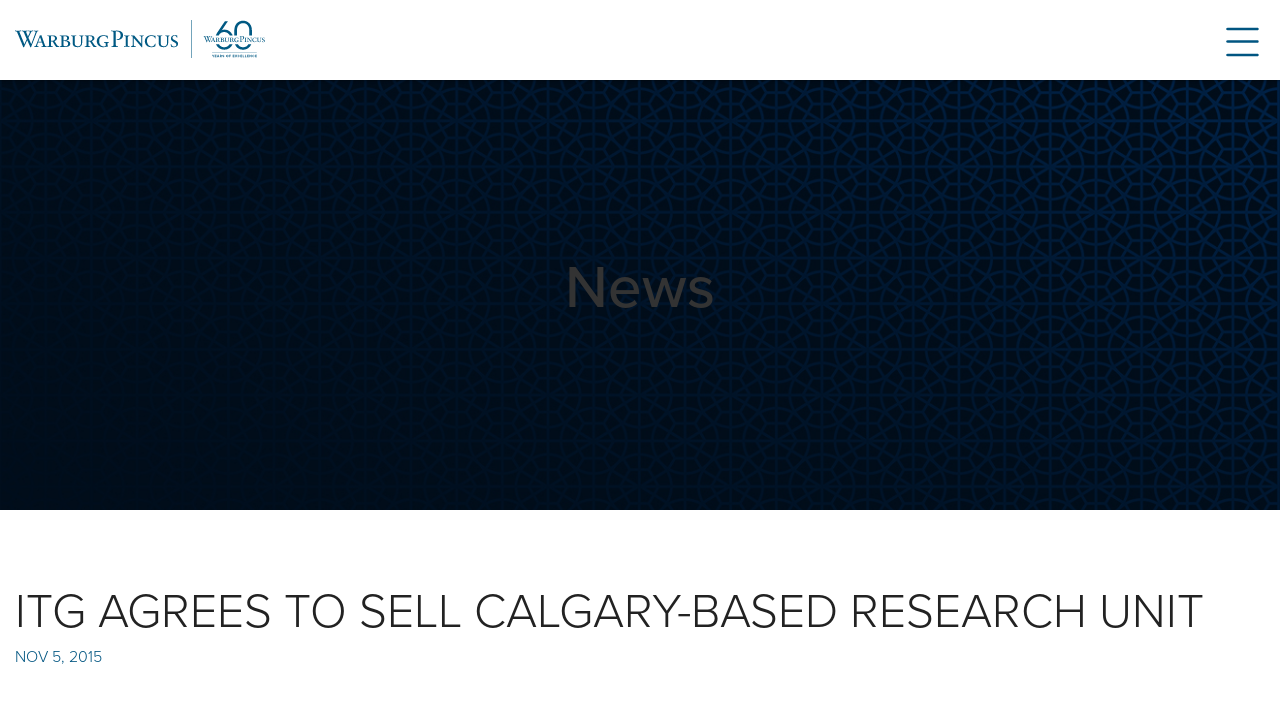

--- FILE ---
content_type: text/html; charset=UTF-8
request_url: https://warburgpincus.com/2015/11/05/itg-agrees-to-sell-calgary-based-research-unit/
body_size: 10717
content:

<!doctype html>
<html class="no-js" lang="en-US" prefix="og: https://ogp.me/ns#">
  <head>

	<meta charset="utf-8">
	<meta http-equiv="x-ua-compatible" content="ie=edge">
	<meta name="viewport" content="width=device-width, initial-scale=1">

		<style>img:is([sizes="auto" i], [sizes^="auto," i]) { contain-intrinsic-size: 3000px 1500px }</style>
	
<!-- Search Engine Optimization by Rank Math - https://rankmath.com/ -->
<title>ITG Agrees to Sell Calgary-based Research Unit | Warburg Pincus</title>
<meta name="robots" content="follow, index, max-snippet:-1, max-video-preview:-1, max-image-preview:large"/>
<link rel="canonical" href="https://warburgpincus.com/2015/11/05/itg-agrees-to-sell-calgary-based-research-unit/" />
<meta property="og:locale" content="en_US" />
<meta property="og:type" content="article" />
<meta property="og:title" content="ITG Agrees to Sell Calgary-based Research Unit | Warburg Pincus" />
<meta property="og:url" content="https://warburgpincus.com/2015/11/05/itg-agrees-to-sell-calgary-based-research-unit/" />
<meta property="og:site_name" content="Warburg Pincus" />
<meta property="article:section" content="News Releases" />
<meta property="og:updated_time" content="2019-10-31T04:05:48-04:00" />
<meta property="og:image" content="https://warburgpincus.com/wp-content/uploads/2020/09/OG.jpg" />
<meta property="og:image:secure_url" content="https://warburgpincus.com/wp-content/uploads/2020/09/OG.jpg" />
<meta property="og:image:width" content="1000" />
<meta property="og:image:height" content="615" />
<meta property="og:image:alt" content="ITG Agrees to Sell Calgary-based Research Unit" />
<meta property="og:image:type" content="image/jpeg" />
<meta property="article:published_time" content="2015-11-05T00:00:00-05:00" />
<meta property="article:modified_time" content="2019-10-31T04:05:48-04:00" />
<meta name="twitter:card" content="summary_large_image" />
<meta name="twitter:title" content="ITG Agrees to Sell Calgary-based Research Unit | Warburg Pincus" />
<meta name="twitter:image" content="https://warburgpincus.com/wp-content/uploads/2020/09/OG.jpg" />
<meta name="twitter:label1" content="Written by" />
<meta name="twitter:data1" content="Warburg Pincus" />
<meta name="twitter:label2" content="Time to read" />
<meta name="twitter:data2" content="Less than a minute" />
<script type="application/ld+json" class="rank-math-schema">{"@context":"https://schema.org","@graph":[{"@type":"Organization","@id":"https://warburgpincus.com/#organization","name":"Warburg Pincus","url":"https://live-warburg-pincus.pantheonsite.io","logo":{"@type":"ImageObject","@id":"https://warburgpincus.com/#logo","url":"http://warburgpincus.com/wp-content/uploads/2019/09/logo-white.png","contentUrl":"http://warburgpincus.com/wp-content/uploads/2019/09/logo-white.png","caption":"Warburg Pincus","inLanguage":"en-US","width":"600","height":"63"}},{"@type":"WebSite","@id":"https://warburgpincus.com/#website","url":"https://warburgpincus.com","name":"Warburg Pincus","publisher":{"@id":"https://warburgpincus.com/#organization"},"inLanguage":"en-US"},{"@type":"ImageObject","@id":"https://warburgpincus.com/wp-content/uploads/2020/09/OG.jpg","url":"https://warburgpincus.com/wp-content/uploads/2020/09/OG.jpg","width":"1000","height":"615","inLanguage":"en-US"},{"@type":"WebPage","@id":"https://warburgpincus.com/2015/11/05/itg-agrees-to-sell-calgary-based-research-unit/#webpage","url":"https://warburgpincus.com/2015/11/05/itg-agrees-to-sell-calgary-based-research-unit/","name":"ITG Agrees to Sell Calgary-based Research Unit | Warburg Pincus","datePublished":"2015-11-05T00:00:00-05:00","dateModified":"2019-10-31T04:05:48-04:00","isPartOf":{"@id":"https://warburgpincus.com/#website"},"primaryImageOfPage":{"@id":"https://warburgpincus.com/wp-content/uploads/2020/09/OG.jpg"},"inLanguage":"en-US"},{"@type":"Person","@id":"https://warburgpincus.com/author/warburg/","name":"Warburg Pincus","url":"https://warburgpincus.com/author/warburg/","image":{"@type":"ImageObject","@id":"https://secure.gravatar.com/avatar/1a2040b2e72fe00c507bbdcae046180f?s=96&amp;d=mm&amp;r=g","url":"https://secure.gravatar.com/avatar/1a2040b2e72fe00c507bbdcae046180f?s=96&amp;d=mm&amp;r=g","caption":"Warburg Pincus","inLanguage":"en-US"},"worksFor":{"@id":"https://warburgpincus.com/#organization"}},{"@type":"BlogPosting","headline":"ITG Agrees to Sell Calgary-based Research Unit | Warburg Pincus","datePublished":"2015-11-05T00:00:00-05:00","dateModified":"2019-10-31T04:05:48-04:00","author":{"@id":"https://warburgpincus.com/author/warburg/","name":"Warburg Pincus"},"publisher":{"@id":"https://warburgpincus.com/#organization"},"name":"ITG Agrees to Sell Calgary-based Research Unit | Warburg Pincus","@id":"https://warburgpincus.com/2015/11/05/itg-agrees-to-sell-calgary-based-research-unit/#richSnippet","isPartOf":{"@id":"https://warburgpincus.com/2015/11/05/itg-agrees-to-sell-calgary-based-research-unit/#webpage"},"image":{"@id":"https://warburgpincus.com/wp-content/uploads/2020/09/OG.jpg"},"inLanguage":"en-US","mainEntityOfPage":{"@id":"https://warburgpincus.com/2015/11/05/itg-agrees-to-sell-calgary-based-research-unit/#webpage"}}]}</script>
<!-- /Rank Math WordPress SEO plugin -->

<link rel='dns-prefetch' href='//warburgpincus.com' />
<link rel='dns-prefetch' href='//use.typekit.net' />
<link rel='dns-prefetch' href='//www.googletagmanager.com' />
<link rel="alternate" type="application/rss+xml" title="Warburg Pincus &raquo; Feed" href="https://warburgpincus.com/feed/" />
<script type="text/javascript">
/* <![CDATA[ */
window._wpemojiSettings = {"baseUrl":"https:\/\/s.w.org\/images\/core\/emoji\/15.0.3\/72x72\/","ext":".png","svgUrl":"https:\/\/s.w.org\/images\/core\/emoji\/15.0.3\/svg\/","svgExt":".svg","source":{"concatemoji":"https:\/\/warburgpincus.com\/wp-includes\/js\/wp-emoji-release.min.js?ver=6162e68652f65de35bf68cdbecf9e2e0"}};
/*! This file is auto-generated */
!function(i,n){var o,s,e;function c(e){try{var t={supportTests:e,timestamp:(new Date).valueOf()};sessionStorage.setItem(o,JSON.stringify(t))}catch(e){}}function p(e,t,n){e.clearRect(0,0,e.canvas.width,e.canvas.height),e.fillText(t,0,0);var t=new Uint32Array(e.getImageData(0,0,e.canvas.width,e.canvas.height).data),r=(e.clearRect(0,0,e.canvas.width,e.canvas.height),e.fillText(n,0,0),new Uint32Array(e.getImageData(0,0,e.canvas.width,e.canvas.height).data));return t.every(function(e,t){return e===r[t]})}function u(e,t,n){switch(t){case"flag":return n(e,"\ud83c\udff3\ufe0f\u200d\u26a7\ufe0f","\ud83c\udff3\ufe0f\u200b\u26a7\ufe0f")?!1:!n(e,"\ud83c\uddfa\ud83c\uddf3","\ud83c\uddfa\u200b\ud83c\uddf3")&&!n(e,"\ud83c\udff4\udb40\udc67\udb40\udc62\udb40\udc65\udb40\udc6e\udb40\udc67\udb40\udc7f","\ud83c\udff4\u200b\udb40\udc67\u200b\udb40\udc62\u200b\udb40\udc65\u200b\udb40\udc6e\u200b\udb40\udc67\u200b\udb40\udc7f");case"emoji":return!n(e,"\ud83d\udc26\u200d\u2b1b","\ud83d\udc26\u200b\u2b1b")}return!1}function f(e,t,n){var r="undefined"!=typeof WorkerGlobalScope&&self instanceof WorkerGlobalScope?new OffscreenCanvas(300,150):i.createElement("canvas"),a=r.getContext("2d",{willReadFrequently:!0}),o=(a.textBaseline="top",a.font="600 32px Arial",{});return e.forEach(function(e){o[e]=t(a,e,n)}),o}function t(e){var t=i.createElement("script");t.src=e,t.defer=!0,i.head.appendChild(t)}"undefined"!=typeof Promise&&(o="wpEmojiSettingsSupports",s=["flag","emoji"],n.supports={everything:!0,everythingExceptFlag:!0},e=new Promise(function(e){i.addEventListener("DOMContentLoaded",e,{once:!0})}),new Promise(function(t){var n=function(){try{var e=JSON.parse(sessionStorage.getItem(o));if("object"==typeof e&&"number"==typeof e.timestamp&&(new Date).valueOf()<e.timestamp+604800&&"object"==typeof e.supportTests)return e.supportTests}catch(e){}return null}();if(!n){if("undefined"!=typeof Worker&&"undefined"!=typeof OffscreenCanvas&&"undefined"!=typeof URL&&URL.createObjectURL&&"undefined"!=typeof Blob)try{var e="postMessage("+f.toString()+"("+[JSON.stringify(s),u.toString(),p.toString()].join(",")+"));",r=new Blob([e],{type:"text/javascript"}),a=new Worker(URL.createObjectURL(r),{name:"wpTestEmojiSupports"});return void(a.onmessage=function(e){c(n=e.data),a.terminate(),t(n)})}catch(e){}c(n=f(s,u,p))}t(n)}).then(function(e){for(var t in e)n.supports[t]=e[t],n.supports.everything=n.supports.everything&&n.supports[t],"flag"!==t&&(n.supports.everythingExceptFlag=n.supports.everythingExceptFlag&&n.supports[t]);n.supports.everythingExceptFlag=n.supports.everythingExceptFlag&&!n.supports.flag,n.DOMReady=!1,n.readyCallback=function(){n.DOMReady=!0}}).then(function(){return e}).then(function(){var e;n.supports.everything||(n.readyCallback(),(e=n.source||{}).concatemoji?t(e.concatemoji):e.wpemoji&&e.twemoji&&(t(e.twemoji),t(e.wpemoji)))}))}((window,document),window._wpemojiSettings);
/* ]]> */
</script>
<style id='wp-emoji-styles-inline-css' type='text/css'>

	img.wp-smiley, img.emoji {
		display: inline !important;
		border: none !important;
		box-shadow: none !important;
		height: 1em !important;
		width: 1em !important;
		margin: 0 0.07em !important;
		vertical-align: -0.1em !important;
		background: none !important;
		padding: 0 !important;
	}
</style>
<link rel='stylesheet' id='wp-block-library-css' href='https://warburgpincus.com/wp-includes/css/dist/block-library/style.min.css?ver=6162e68652f65de35bf68cdbecf9e2e0' type='text/css' media='all' />
<style id='wp-block-library-theme-inline-css' type='text/css'>
.wp-block-audio :where(figcaption){color:#555;font-size:13px;text-align:center}.is-dark-theme .wp-block-audio :where(figcaption){color:#ffffffa6}.wp-block-audio{margin:0 0 1em}.wp-block-code{border:1px solid #ccc;border-radius:4px;font-family:Menlo,Consolas,monaco,monospace;padding:.8em 1em}.wp-block-embed :where(figcaption){color:#555;font-size:13px;text-align:center}.is-dark-theme .wp-block-embed :where(figcaption){color:#ffffffa6}.wp-block-embed{margin:0 0 1em}.blocks-gallery-caption{color:#555;font-size:13px;text-align:center}.is-dark-theme .blocks-gallery-caption{color:#ffffffa6}:root :where(.wp-block-image figcaption){color:#555;font-size:13px;text-align:center}.is-dark-theme :root :where(.wp-block-image figcaption){color:#ffffffa6}.wp-block-image{margin:0 0 1em}.wp-block-pullquote{border-bottom:4px solid;border-top:4px solid;color:currentColor;margin-bottom:1.75em}.wp-block-pullquote cite,.wp-block-pullquote footer,.wp-block-pullquote__citation{color:currentColor;font-size:.8125em;font-style:normal;text-transform:uppercase}.wp-block-quote{border-left:.25em solid;margin:0 0 1.75em;padding-left:1em}.wp-block-quote cite,.wp-block-quote footer{color:currentColor;font-size:.8125em;font-style:normal;position:relative}.wp-block-quote:where(.has-text-align-right){border-left:none;border-right:.25em solid;padding-left:0;padding-right:1em}.wp-block-quote:where(.has-text-align-center){border:none;padding-left:0}.wp-block-quote.is-large,.wp-block-quote.is-style-large,.wp-block-quote:where(.is-style-plain){border:none}.wp-block-search .wp-block-search__label{font-weight:700}.wp-block-search__button{border:1px solid #ccc;padding:.375em .625em}:where(.wp-block-group.has-background){padding:1.25em 2.375em}.wp-block-separator.has-css-opacity{opacity:.4}.wp-block-separator{border:none;border-bottom:2px solid;margin-left:auto;margin-right:auto}.wp-block-separator.has-alpha-channel-opacity{opacity:1}.wp-block-separator:not(.is-style-wide):not(.is-style-dots){width:100px}.wp-block-separator.has-background:not(.is-style-dots){border-bottom:none;height:1px}.wp-block-separator.has-background:not(.is-style-wide):not(.is-style-dots){height:2px}.wp-block-table{margin:0 0 1em}.wp-block-table td,.wp-block-table th{word-break:normal}.wp-block-table :where(figcaption){color:#555;font-size:13px;text-align:center}.is-dark-theme .wp-block-table :where(figcaption){color:#ffffffa6}.wp-block-video :where(figcaption){color:#555;font-size:13px;text-align:center}.is-dark-theme .wp-block-video :where(figcaption){color:#ffffffa6}.wp-block-video{margin:0 0 1em}:root :where(.wp-block-template-part.has-background){margin-bottom:0;margin-top:0;padding:1.25em 2.375em}
</style>
<style id='safe-svg-svg-icon-style-inline-css' type='text/css'>
.safe-svg-cover{text-align:center}.safe-svg-cover .safe-svg-inside{display:inline-block;max-width:100%}.safe-svg-cover svg{fill:currentColor;height:100%;max-height:100%;max-width:100%;width:100%}

</style>
<link rel='stylesheet' id='typekit-css' href='https://use.typekit.net/ohs4kxz.css' type='text/css' media='all' />
<link rel='stylesheet' id='crx-blocks-css' href='https://warburgpincus.com/wp-content/themes/warburg-pincus/dist/styles/blocks.css?id=b5c0db463314de0b67c46e3ea322f27b' type='text/css' media='all' />
<style id='global-styles-inline-css' type='text/css'>
:root{--wp--preset--aspect-ratio--square: 1;--wp--preset--aspect-ratio--4-3: 4/3;--wp--preset--aspect-ratio--3-4: 3/4;--wp--preset--aspect-ratio--3-2: 3/2;--wp--preset--aspect-ratio--2-3: 2/3;--wp--preset--aspect-ratio--16-9: 16/9;--wp--preset--aspect-ratio--9-16: 9/16;--wp--preset--color--black: #000000;--wp--preset--color--cyan-bluish-gray: #abb8c3;--wp--preset--color--white: #fff;--wp--preset--color--pale-pink: #f78da7;--wp--preset--color--vivid-red: #cf2e2e;--wp--preset--color--luminous-vivid-orange: #ff6900;--wp--preset--color--luminous-vivid-amber: #fcb900;--wp--preset--color--light-green-cyan: #7bdcb5;--wp--preset--color--vivid-green-cyan: #00d084;--wp--preset--color--pale-cyan-blue: #8ed1fc;--wp--preset--color--vivid-cyan-blue: #0693e3;--wp--preset--color--vivid-purple: #9b51e0;--wp--preset--color--warburg-blue: #005581;--wp--preset--color--warburg-gray: #9f9f9f;--wp--preset--color--warburg-light-blue: rgba(0, 85, 129, 0.12);--wp--preset--color--warburg-black: #2b2b2b;--wp--preset--gradient--vivid-cyan-blue-to-vivid-purple: linear-gradient(135deg,rgba(6,147,227,1) 0%,rgb(155,81,224) 100%);--wp--preset--gradient--light-green-cyan-to-vivid-green-cyan: linear-gradient(135deg,rgb(122,220,180) 0%,rgb(0,208,130) 100%);--wp--preset--gradient--luminous-vivid-amber-to-luminous-vivid-orange: linear-gradient(135deg,rgba(252,185,0,1) 0%,rgba(255,105,0,1) 100%);--wp--preset--gradient--luminous-vivid-orange-to-vivid-red: linear-gradient(135deg,rgba(255,105,0,1) 0%,rgb(207,46,46) 100%);--wp--preset--gradient--very-light-gray-to-cyan-bluish-gray: linear-gradient(135deg,rgb(238,238,238) 0%,rgb(169,184,195) 100%);--wp--preset--gradient--cool-to-warm-spectrum: linear-gradient(135deg,rgb(74,234,220) 0%,rgb(151,120,209) 20%,rgb(207,42,186) 40%,rgb(238,44,130) 60%,rgb(251,105,98) 80%,rgb(254,248,76) 100%);--wp--preset--gradient--blush-light-purple: linear-gradient(135deg,rgb(255,206,236) 0%,rgb(152,150,240) 100%);--wp--preset--gradient--blush-bordeaux: linear-gradient(135deg,rgb(254,205,165) 0%,rgb(254,45,45) 50%,rgb(107,0,62) 100%);--wp--preset--gradient--luminous-dusk: linear-gradient(135deg,rgb(255,203,112) 0%,rgb(199,81,192) 50%,rgb(65,88,208) 100%);--wp--preset--gradient--pale-ocean: linear-gradient(135deg,rgb(255,245,203) 0%,rgb(182,227,212) 50%,rgb(51,167,181) 100%);--wp--preset--gradient--electric-grass: linear-gradient(135deg,rgb(202,248,128) 0%,rgb(113,206,126) 100%);--wp--preset--gradient--midnight: linear-gradient(135deg,rgb(2,3,129) 0%,rgb(40,116,252) 100%);--wp--preset--font-size--small: 12px;--wp--preset--font-size--medium: 16px;--wp--preset--font-size--large: 38px;--wp--preset--font-size--x-large: 42px;--wp--preset--font-size--extra-small: 9px;--wp--preset--font-size--extra-large: 60px;--wp--preset--font-family--proxima-nova: proxima-nova, sans-serif;--wp--preset--font-family--proxima-nova-bold: proxima-nova, sans-serif;--wp--preset--spacing--20: 0.44rem;--wp--preset--spacing--30: 0.67rem;--wp--preset--spacing--40: 1rem;--wp--preset--spacing--50: 1.5rem;--wp--preset--spacing--60: 2.25rem;--wp--preset--spacing--70: 3.38rem;--wp--preset--spacing--80: 5.06rem;--wp--preset--shadow--natural: 6px 6px 9px rgba(0, 0, 0, 0.2);--wp--preset--shadow--deep: 12px 12px 50px rgba(0, 0, 0, 0.4);--wp--preset--shadow--sharp: 6px 6px 0px rgba(0, 0, 0, 0.2);--wp--preset--shadow--outlined: 6px 6px 0px -3px rgba(255, 255, 255, 1), 6px 6px rgba(0, 0, 0, 1);--wp--preset--shadow--crisp: 6px 6px 0px rgba(0, 0, 0, 1);}:root { --wp--style--global--content-size: 100%;--wp--style--global--wide-size: 100%; }:where(body) { margin: 0; }.wp-site-blocks > .alignleft { float: left; margin-right: 2em; }.wp-site-blocks > .alignright { float: right; margin-left: 2em; }.wp-site-blocks > .aligncenter { justify-content: center; margin-left: auto; margin-right: auto; }:where(.is-layout-flex){gap: 0.5em;}:where(.is-layout-grid){gap: 0.5em;}.is-layout-flow > .alignleft{float: left;margin-inline-start: 0;margin-inline-end: 2em;}.is-layout-flow > .alignright{float: right;margin-inline-start: 2em;margin-inline-end: 0;}.is-layout-flow > .aligncenter{margin-left: auto !important;margin-right: auto !important;}.is-layout-constrained > .alignleft{float: left;margin-inline-start: 0;margin-inline-end: 2em;}.is-layout-constrained > .alignright{float: right;margin-inline-start: 2em;margin-inline-end: 0;}.is-layout-constrained > .aligncenter{margin-left: auto !important;margin-right: auto !important;}.is-layout-constrained > :where(:not(.alignleft):not(.alignright):not(.alignfull)){max-width: var(--wp--style--global--content-size);margin-left: auto !important;margin-right: auto !important;}.is-layout-constrained > .alignwide{max-width: var(--wp--style--global--wide-size);}body .is-layout-flex{display: flex;}.is-layout-flex{flex-wrap: wrap;align-items: center;}.is-layout-flex > :is(*, div){margin: 0;}body .is-layout-grid{display: grid;}.is-layout-grid > :is(*, div){margin: 0;}body{color: var(--wp--preset--color--warburg-black);font-family: proxima-nova, sans-serif;font-size: 16px;line-height: 24px;margin-top: 0px;margin-right: 0px;margin-bottom: 0px;margin-left: 0px;padding-top: 0px;padding-right: 0px;padding-bottom: 0px;padding-left: 0px;}a:where(:not(.wp-element-button)){text-decoration: underline;}:root :where(.wp-element-button, .wp-block-button__link){background-color: #32373c;border-width: 0;color: #fff;font-family: inherit;font-size: inherit;line-height: inherit;padding: calc(0.667em + 2px) calc(1.333em + 2px);text-decoration: none;}.has-black-color{color: var(--wp--preset--color--black) !important;}.has-cyan-bluish-gray-color{color: var(--wp--preset--color--cyan-bluish-gray) !important;}.has-white-color{color: var(--wp--preset--color--white) !important;}.has-pale-pink-color{color: var(--wp--preset--color--pale-pink) !important;}.has-vivid-red-color{color: var(--wp--preset--color--vivid-red) !important;}.has-luminous-vivid-orange-color{color: var(--wp--preset--color--luminous-vivid-orange) !important;}.has-luminous-vivid-amber-color{color: var(--wp--preset--color--luminous-vivid-amber) !important;}.has-light-green-cyan-color{color: var(--wp--preset--color--light-green-cyan) !important;}.has-vivid-green-cyan-color{color: var(--wp--preset--color--vivid-green-cyan) !important;}.has-pale-cyan-blue-color{color: var(--wp--preset--color--pale-cyan-blue) !important;}.has-vivid-cyan-blue-color{color: var(--wp--preset--color--vivid-cyan-blue) !important;}.has-vivid-purple-color{color: var(--wp--preset--color--vivid-purple) !important;}.has-warburg-blue-color{color: var(--wp--preset--color--warburg-blue) !important;}.has-warburg-gray-color{color: var(--wp--preset--color--warburg-gray) !important;}.has-warburg-light-blue-color{color: var(--wp--preset--color--warburg-light-blue) !important;}.has-warburg-black-color{color: var(--wp--preset--color--warburg-black) !important;}.has-black-background-color{background-color: var(--wp--preset--color--black) !important;}.has-cyan-bluish-gray-background-color{background-color: var(--wp--preset--color--cyan-bluish-gray) !important;}.has-white-background-color{background-color: var(--wp--preset--color--white) !important;}.has-pale-pink-background-color{background-color: var(--wp--preset--color--pale-pink) !important;}.has-vivid-red-background-color{background-color: var(--wp--preset--color--vivid-red) !important;}.has-luminous-vivid-orange-background-color{background-color: var(--wp--preset--color--luminous-vivid-orange) !important;}.has-luminous-vivid-amber-background-color{background-color: var(--wp--preset--color--luminous-vivid-amber) !important;}.has-light-green-cyan-background-color{background-color: var(--wp--preset--color--light-green-cyan) !important;}.has-vivid-green-cyan-background-color{background-color: var(--wp--preset--color--vivid-green-cyan) !important;}.has-pale-cyan-blue-background-color{background-color: var(--wp--preset--color--pale-cyan-blue) !important;}.has-vivid-cyan-blue-background-color{background-color: var(--wp--preset--color--vivid-cyan-blue) !important;}.has-vivid-purple-background-color{background-color: var(--wp--preset--color--vivid-purple) !important;}.has-warburg-blue-background-color{background-color: var(--wp--preset--color--warburg-blue) !important;}.has-warburg-gray-background-color{background-color: var(--wp--preset--color--warburg-gray) !important;}.has-warburg-light-blue-background-color{background-color: var(--wp--preset--color--warburg-light-blue) !important;}.has-warburg-black-background-color{background-color: var(--wp--preset--color--warburg-black) !important;}.has-black-border-color{border-color: var(--wp--preset--color--black) !important;}.has-cyan-bluish-gray-border-color{border-color: var(--wp--preset--color--cyan-bluish-gray) !important;}.has-white-border-color{border-color: var(--wp--preset--color--white) !important;}.has-pale-pink-border-color{border-color: var(--wp--preset--color--pale-pink) !important;}.has-vivid-red-border-color{border-color: var(--wp--preset--color--vivid-red) !important;}.has-luminous-vivid-orange-border-color{border-color: var(--wp--preset--color--luminous-vivid-orange) !important;}.has-luminous-vivid-amber-border-color{border-color: var(--wp--preset--color--luminous-vivid-amber) !important;}.has-light-green-cyan-border-color{border-color: var(--wp--preset--color--light-green-cyan) !important;}.has-vivid-green-cyan-border-color{border-color: var(--wp--preset--color--vivid-green-cyan) !important;}.has-pale-cyan-blue-border-color{border-color: var(--wp--preset--color--pale-cyan-blue) !important;}.has-vivid-cyan-blue-border-color{border-color: var(--wp--preset--color--vivid-cyan-blue) !important;}.has-vivid-purple-border-color{border-color: var(--wp--preset--color--vivid-purple) !important;}.has-warburg-blue-border-color{border-color: var(--wp--preset--color--warburg-blue) !important;}.has-warburg-gray-border-color{border-color: var(--wp--preset--color--warburg-gray) !important;}.has-warburg-light-blue-border-color{border-color: var(--wp--preset--color--warburg-light-blue) !important;}.has-warburg-black-border-color{border-color: var(--wp--preset--color--warburg-black) !important;}.has-vivid-cyan-blue-to-vivid-purple-gradient-background{background: var(--wp--preset--gradient--vivid-cyan-blue-to-vivid-purple) !important;}.has-light-green-cyan-to-vivid-green-cyan-gradient-background{background: var(--wp--preset--gradient--light-green-cyan-to-vivid-green-cyan) !important;}.has-luminous-vivid-amber-to-luminous-vivid-orange-gradient-background{background: var(--wp--preset--gradient--luminous-vivid-amber-to-luminous-vivid-orange) !important;}.has-luminous-vivid-orange-to-vivid-red-gradient-background{background: var(--wp--preset--gradient--luminous-vivid-orange-to-vivid-red) !important;}.has-very-light-gray-to-cyan-bluish-gray-gradient-background{background: var(--wp--preset--gradient--very-light-gray-to-cyan-bluish-gray) !important;}.has-cool-to-warm-spectrum-gradient-background{background: var(--wp--preset--gradient--cool-to-warm-spectrum) !important;}.has-blush-light-purple-gradient-background{background: var(--wp--preset--gradient--blush-light-purple) !important;}.has-blush-bordeaux-gradient-background{background: var(--wp--preset--gradient--blush-bordeaux) !important;}.has-luminous-dusk-gradient-background{background: var(--wp--preset--gradient--luminous-dusk) !important;}.has-pale-ocean-gradient-background{background: var(--wp--preset--gradient--pale-ocean) !important;}.has-electric-grass-gradient-background{background: var(--wp--preset--gradient--electric-grass) !important;}.has-midnight-gradient-background{background: var(--wp--preset--gradient--midnight) !important;}.has-small-font-size{font-size: var(--wp--preset--font-size--small) !important;}.has-medium-font-size{font-size: var(--wp--preset--font-size--medium) !important;}.has-large-font-size{font-size: var(--wp--preset--font-size--large) !important;}.has-x-large-font-size{font-size: var(--wp--preset--font-size--x-large) !important;}.has-extra-small-font-size{font-size: var(--wp--preset--font-size--extra-small) !important;}.has-extra-large-font-size{font-size: var(--wp--preset--font-size--extra-large) !important;}.has-proxima-nova-font-family{font-family: var(--wp--preset--font-family--proxima-nova) !important;}.has-proxima-nova-bold-font-family{font-family: var(--wp--preset--font-family--proxima-nova-bold) !important;}
:where(.wp-block-post-template.is-layout-flex){gap: 1.25em;}:where(.wp-block-post-template.is-layout-grid){gap: 1.25em;}
:where(.wp-block-columns.is-layout-flex){gap: 2em;}:where(.wp-block-columns.is-layout-grid){gap: 2em;}
:root :where(.wp-block-pullquote){font-size: 1.5em;line-height: 1.6;}
:root :where(.wp-block-group){padding-top: 70px;padding-right: 0px;padding-bottom: 70px;padding-left: 0px;}
:root :where(.wp-block-cover){padding-top: 0px;padding-right: 0px;padding-bottom: 0px;padding-left: 0px;}
</style>
<link rel='stylesheet' id='tablepress-default-css' href='https://warburgpincus.com/wp-content/plugins/tablepress/css/build/default.css?ver=3.2.3' type='text/css' media='all' />
<style id='tablepress-default-inline-css' type='text/css'>
tablepress-id-2 .odd td{background-color:#fff;color:#000}.tablepress-id-2 .even td{background-color:#e2e9ef;color:#000}tablepress-id-3 .odd td{background-color:#fff;color:#000}.tablepress-id-3 .even td{background-color:#e2e9ef;color:#000}tablepress-id-4 .odd td{background-color:#fff;color:#000}.tablepress-id-4 .even td{background-color:#e2e9ef;color:#000}
</style>
<style id='block-visibility-screen-size-styles-inline-css' type='text/css'>
/* Large screens (desktops, 992px and up) */
@media ( min-width: 992px ) {
	.block-visibility-hide-large-screen {
		display: none !important;
	}
}

/* Medium screens (tablets, between 768px and 992px) */
@media ( min-width: 768px ) and ( max-width: 991.98px ) {
	.block-visibility-hide-medium-screen {
		display: none !important;
	}
}

/* Small screens (mobile devices, less than 768px) */
@media ( max-width: 767.98px ) {
	.block-visibility-hide-small-screen {
		display: none !important;
	}
}
</style>
<link rel='stylesheet' id='warburg-css' href='https://warburgpincus.com/wp-content/themes/warburg-pincus/dist/styles/app.css?id=3646a0e0a907d1581e671dd67af0ff22' type='text/css' media='all' />
<script type="text/javascript" id="gtmkit-js-before" data-cfasync="false" data-nowprocket="" data-cookieconsent="ignore">
/* <![CDATA[ */
		window.gtmkit_settings = {"datalayer_name":"dataLayer","console_log":false};
		window.gtmkit_data = {};
		window.dataLayer = window.dataLayer || [];
				
/* ]]> */
</script>
<script type="text/javascript" id="gtmkit-container-js-after" data-cfasync="false" data-nowprocket="" data-cookieconsent="ignore">
/* <![CDATA[ */
/* Google Tag Manager */
(function(w,d,s,l,i){w[l]=w[l]||[];w[l].push({'gtm.start':
new Date().getTime(),event:'gtm.js'});var f=d.getElementsByTagName(s)[0],
j=d.createElement(s),dl=l!='dataLayer'?'&l='+l:'';j.async=true;j.src=
'https://www.googletagmanager.com/gtm.js?id='+i+dl;f.parentNode.insertBefore(j,f);
})(window,document,'script','dataLayer','GTM-MZPJ2KZN');
/* End Google Tag Manager */
/* ]]> */
</script>
<script type="text/javascript" id="gtmkit-datalayer-js-before" data-cfasync="false" data-nowprocket="" data-cookieconsent="ignore">
/* <![CDATA[ */
const gtmkit_dataLayer_content = {"pageType":"post"};
dataLayer.push( gtmkit_dataLayer_content );
/* ]]> */
</script>
<script type="text/javascript" src="https://warburgpincus.com/wp-includes/js/jquery/jquery.min.js?ver=3.7.1" id="jquery-core-js"></script>
<script type="text/javascript" src="https://warburgpincus.com/wp-includes/js/jquery/jquery-migrate.min.js?ver=3.4.1" id="jquery-migrate-js"></script>
<link rel="https://api.w.org/" href="https://warburgpincus.com/wp-json/" /><link rel="alternate" title="JSON" type="application/json" href="https://warburgpincus.com/wp-json/wp/v2/posts/11719" /><link rel="EditURI" type="application/rsd+xml" title="RSD" href="https://warburgpincus.com/xmlrpc.php?rsd" />

<link rel='shortlink' href='https://warburgpincus.com/?p=11719' />
<link rel="alternate" title="oEmbed (JSON)" type="application/json+oembed" href="https://warburgpincus.com/wp-json/oembed/1.0/embed?url=https%3A%2F%2Fwarburgpincus.com%2F2015%2F11%2F05%2Fitg-agrees-to-sell-calgary-based-research-unit%2F" />
<link rel="alternate" title="oEmbed (XML)" type="text/xml+oembed" href="https://warburgpincus.com/wp-json/oembed/1.0/embed?url=https%3A%2F%2Fwarburgpincus.com%2F2015%2F11%2F05%2Fitg-agrees-to-sell-calgary-based-research-unit%2F&#038;format=xml" />
<link rel="icon" href="https://warburgpincus.com/wp-content/uploads/2019/10/cropped-warburgPincus_icon-32x32.jpg" sizes="32x32" />
<link rel="icon" href="https://warburgpincus.com/wp-content/uploads/2019/10/cropped-warburgPincus_icon-192x192.jpg" sizes="192x192" />
<link rel="apple-touch-icon" href="https://warburgpincus.com/wp-content/uploads/2019/10/cropped-warburgPincus_icon-180x180.jpg" />
<meta name="msapplication-TileImage" content="https://warburgpincus.com/wp-content/uploads/2019/10/cropped-warburgPincus_icon-270x270.jpg" />
		<style type="text/css" id="wp-custom-css">
			
		</style>
		
</head>
  <body class="post-template-default single single-post postid-11719 single-format-standard wp-embed-responsive itg-agrees-to-sell-calgary-based-research-unit fixed-nav">
    <header class="banner" data-scrolled-size="90">

  <div class="notice">Fraudulent activity using the Warburg Pincus name has been reported in France, Luxembourg, Belgium, Germany, Turkey, India, and London. See <a href="https://warburgpincus.com/wp-content/uploads/2023/04/Fraud-Notice.pdf">this statement</a> for more information.</div>

  <div class="navbar">

    
    <a class="navbar-brand" href="https://warburgpincus.com">Warburg Pincus</a>

    <button class="navbar-toggler" type="button" aria-expanded="false" aria-label="Toggle navigation" data-target="#navbarmenu">
      <svg viewBox="0 0 800 600">
        <path d="M300,220 C300,220 520,220 540,220 C740,220 640,540 520,420 C440,340 300,200 300,200" id="top"></path>
        <path d="M300,320 L540,320" id="middle"></path>
        <path d="M300,210 C300,210 520,210 540,210 C740,210 640,530 520,410 C440,330 300,190 300,190" id="bottom" transform="translate(480, 320) scale(1, -1) translate(-480, -318) "></path>
      </svg>
    </button>

    <div class="collapse navbar-collapse navbar--container" id="navbarmenu">


      <ul id="menu-primary" class="nav"><li id="menu-item-213" class="menu-item menu-item-type-post_type menu-item-object-page menu-item-213"><a title="Firm" href="https://warburgpincus.com/firm/">Firm</a></li>
<li id="menu-item-15667" class="menu-item menu-item-type-post_type menu-item-object-page menu-item-15667"><a title="Areas of Focus" href="https://warburgpincus.com/areas-of-focus/">Areas of Focus</a></li>
<li id="menu-item-484" class="menu-item menu-item-type-post_type menu-item-object-page menu-item-484"><a title="Team" href="https://warburgpincus.com/team/">Team</a></li>
<li id="menu-item-22494" class="menu-item menu-item-type-custom menu-item-object-custom menu-item-22494"><a title="Select Investments" href="/investments/">Select Investments</a></li>
<li id="menu-item-23911" class="menu-item menu-item-type-custom menu-item-object-custom menu-item-23911"><a title="Wealth Solutions" target="_blank" href="https://wealthsolutions.warburgpincus.com/">Wealth Solutions</a></li>
<li id="menu-item-19999" class="menu-item menu-item-type-post_type menu-item-object-page menu-item-19999"><a title="Value Creation" href="https://warburgpincus.com/value-creation/">Value Creation</a></li>
<li id="menu-item-23214" class="nav-popout menu-item menu-item-type-custom menu-item-object-custom menu-item-has-children menu-item-23214 dropdown"><a title="Community" aria-haspopup="true" href="#">Community <span class="caret"></span></a>
<ul role="menu" class=" sub-menu">
	<li id="menu-item-23216" class="menu-item menu-item-type-post_type menu-item-object-page menu-item-23216"><a title="People" href="https://warburgpincus.com/_people/">People</a></li>
	<li id="menu-item-21356" class="menu-item menu-item-type-custom menu-item-object-custom menu-item-21356"><a title="Sustainability" target="_blank" href="https://sustainability.warburgpincus.com/">Sustainability</a></li>
	<li id="menu-item-23215" class="menu-item menu-item-type-post_type menu-item-object-page menu-item-23215"><a title="Warburg Pincus Gives Back" href="https://warburgpincus.com/warburg-pincus-gives-back/">Warburg Pincus Gives Back</a></li>
</ul>
</li>
<li id="menu-item-487" class="menu-item menu-item-type-post_type menu-item-object-page current_page_parent menu-item-487"><a title="News" href="https://warburgpincus.com/news/">News</a></li>
<li id="menu-item-35" class="menu-item menu-item-type-post_type menu-item-object-page menu-item-35"><a title="Careers" href="https://warburgpincus.com/careers/">Careers</a></li>
<li id="menu-item-36" class="menu-item menu-item-type-post_type menu-item-object-page menu-item-36"><a title="Contact Us" href="https://warburgpincus.com/contact-us/">Contact Us</a></li>
<li id="menu-item-21253" class="menu-item menu-item-type-custom menu-item-object-custom menu-item-21253"><a title="Investor Portal" target="_blank" href="https://services.dataexchange.fiscloudservices.com/LogOn/">Investor Portal</a></li>
</ul>
      
    </div>

  </div>

</header>    <div class="wrap" role="document">
      <main class="main">
        
<div class="wp-block-cover is-style-masthead"><span aria-hidden="true" class="has-warburg-blue-background-color has-background-dim-90 wp-block-cover__gradient-background has-background-dim"></span><img class="wp-block-cover__image-background wp-image-19239" alt="" src="/wp-content/uploads/2022/03/web6b2bafdebc7c15370786f9b1562e10d9f3bd9157-1.jpg" style="object-position:49% 18%" data-object-fit="cover" data-object-position="49% 18%"><div class="wp-block-cover__inner-container">
<p class="has-text-align-center has-extra-large-font-size">News</p>
</div></div>

<section>

  <div class="single-blog-post">

  	
    <div class="container">

      <div class="row">

        <div class="col-sm-12">

        	<h1 class="single-blog-post--title">ITG Agrees to Sell Calgary-based Research Unit <small>Nov 5, 2015</small></h1>

			     <div class="single-blog-post--content">

            
            <p class="wp-block-button"><a href="/news" class="wp-block-button__link has-background has-white-background-color has-color has-dark-blue-color">Back To News</a></p>

          </div>
        
        </div>

      </div>

    </div>

  </div>

</section>

      </main><!-- /.main -->
    </div><!-- /.wrap -->
    <footer class="content-info" role="contentinfo">

	<div class="container">

		<div class="row">

			
<div class="wp-block-group home-only no-padding has-white-color has-text-color has-link-color wp-elements-d44cf7c9ec4280a74d3bef740a98f6c5 is-layout-constrained wp-block-group-is-layout-constrained">
<p class="has-white-color has-text-color has-link-color wp-elements-3f75b3a7e79a2afdc08395815f43c6ae" style="font-size:14px">This video does not constitute or form part of any offer to issue or sell, or any solicitation or any offer to subscribe or purchase any investment, nor shall it or the fact of its distribution form the basis of, or be relied on in connection with, any contract for the purchase or sale of any investment. Any such offer or solicitation shall be made only pursuant to the applicable offering documents.</p>



<div style="height:10px" aria-hidden="true" class="wp-block-spacer"></div>



<p class="has-white-color has-text-color has-link-color wp-elements-e8a80f8bc02521e0df942b0aa574b7b2" style="font-size:14px">The interviews presented in this video contain the opinions of certain senior members of Warburg Pincus. There is no guarantee that the views and opinions expressed in the video will prove to be accurate, and it should not be assumed that any future investment opportunities or experiences will be comparable to those discussed herein. Warburg Pincus makes no representation or warranty as to the accuracy or completeness of the information presented. Warburg Pincus does not have or undertake any obligation to update the video, and the opinions expressed herein are current only as of the date of the first posting.</p>



<div style="height:10px" aria-hidden="true" class="wp-block-spacer"></div>



<p class="has-white-color has-text-color has-link-color wp-elements-8236a0610146d9b96830b3c3ce528aef" style="font-size:14px">Past performance is not necessarily indicative of future results. There can be no assurance that any trends will continue. Certain information herein constitutes “forward-looking statements,” which can be identified by the use of terms such as “may,” “will,” “should,” “expect,” “anticipate,” “project,” “estimate,” “intend,” “continue,” “target” or “believe” (or the negatives thereof) or other variations thereon or comparable terminology. Undue reliance should not be placed on any forward-looking statements herein. </p>



<div style="height:10px" aria-hidden="true" class="wp-block-spacer"></div>



<p class="has-white-color has-text-color has-link-color wp-elements-07784f86fe0a0776d39413658f548c30" style="font-size:14px">The information in this video has not been approved by the U.S. Securities and Exchange Commission or by any state securities authority.</p>
</div>



<div id="responsive-image-block_e993389d6de95bc86f59ae9e9bfe7a46" class="responsive-image left">

  
    <img src="https://warburgpincus.com/wp-content/uploads/2026/01/WP_60YearsWhite-1600x243.png" style="height:auto;width:100%;max-width:250px;">
    
  
</div>


<div class="wp-block-columns are-vertically-aligned-center is-layout-flex wp-container-core-columns-is-layout-1 wp-block-columns-is-layout-flex">
<div class="wp-block-column is-vertically-aligned-center is-layout-flow wp-block-column-is-layout-flow" style="flex-basis:70%">
<p class="has-white-color has-text-color" style="font-size:11px">Warburg Pincus LLC is the pioneer of global growth investing. A private partnership since 1966, the firm has the flexibility and experience to focus on helping investors and management teams achieve enduring success across market cycles. Today, the firm has more than $100 billion in assets under management, and more than 215 companies in their active portfolio, diversified across stages, sectors, and geographies. Warburg Pincus has invested in more than 1,100 companies across its private equity, real estate, and capital solutions strategies. <br><br>The firm is headquartered in New York with more than 15 offices globally. For more information, please visit <a href="http://www.warburgpincus.com">www.warburgpincus.com</a> or follow us on <a href="https://www.linkedin.com/company/warburg-pincus/" target="_blank" rel="noreferrer noopener">LinkedIn</a>.</p>
</div>



<div class="wp-block-column is-vertically-aligned-center is-layout-flow wp-block-column-is-layout-flow">
<div class="wp-block-buttons is-content-justification-right is-layout-flex wp-container-core-buttons-is-layout-1 wp-block-buttons-is-layout-flex">
<div class="wp-block-button is-style-blue-button"><a class="wp-block-button__link wp-element-button" href="/contact-us/">Contact Us</a></div>



<div class="wp-block-button is-style-blue-button"><a class="wp-block-button__link wp-element-button" href="https://www.linkedin.com/company/warburg-pincus/" target="_blank" rel="noreferrer noopener">LinkedIn</a></div>
</div>
</div>
</div>



<p><span style="color: #999999;">© 2026 Warburg Pincus LLC. All rights reserved.     <a style="color: #999999;text-decoration:none" aria-label=" (opens in a new tab)" href="/wp-content/uploads/2025/05/2025-5-1-Warburg-Pincus-Privacy-Notice.pdf" target="_blank" rel="noreferrer noopener">Warburg Pincus Privacy Notice</a>     <a style="color: #999999;text-decoration:none" aria-label=" (opens in a new tab)" href="/wp-content/uploads/2025/03/Warburg-Pincus-EEA-Website-Privacy-Notice-2025.pdf" target="_blank" rel="noreferrer noopener">Privacy Notice</a>     <a style="color: #999999;text-decoration:none" aria-label=" (opens in a new tab)" href="/personal-information-request/" rel="noreferrer noopener">Personal Data Request</a>    <a style="color: #999999;text-decoration:none" href="/legal-disclaimer">Legal Disclaimer</a>    <a style="color: #999999;text-decoration:none" aria-label=" (opens in a new tab)" href="/form-_20-2/" target="_blank" rel="noreferrer noopener">Forms 20-2 and 21-3</a></span></p>



<p></p>

		</div>

	</div>

</footer>
<style id='core-block-supports-inline-css' type='text/css'>
.wp-elements-d44cf7c9ec4280a74d3bef740a98f6c5 a:where(:not(.wp-element-button)){color:var(--wp--preset--color--white);}.wp-elements-3f75b3a7e79a2afdc08395815f43c6ae a:where(:not(.wp-element-button)){color:var(--wp--preset--color--white);}.wp-elements-e8a80f8bc02521e0df942b0aa574b7b2 a:where(:not(.wp-element-button)){color:var(--wp--preset--color--white);}.wp-elements-8236a0610146d9b96830b3c3ce528aef a:where(:not(.wp-element-button)){color:var(--wp--preset--color--white);}.wp-elements-07784f86fe0a0776d39413658f548c30 a:where(:not(.wp-element-button)){color:var(--wp--preset--color--white);}.wp-container-core-buttons-is-layout-1{justify-content:flex-end;}.wp-container-core-columns-is-layout-1{flex-wrap:nowrap;}
</style>
<script type="text/javascript" id="warburg-js-extra">
/* <![CDATA[ */
var localized_object = {"ajax_url":"https:\/\/warburgpincus.com\/wp-admin\/admin-ajax.php","nonce":"bd96d66235"};
/* ]]> */
</script>
<script type="text/javascript" src="https://warburgpincus.com/wp-content/themes/warburg-pincus/dist/scripts/app.js?id=37f4d6d064f3f8422f5bad1cd90dbba9" id="warburg-js"></script>
		<script type="text/javascript">
			var visualizerUserInteractionEvents = [
				"scroll",
				"mouseover",
				"keydown",
				"touchmove",
				"touchstart"
			];

			visualizerUserInteractionEvents.forEach(function(event) {
				window.addEventListener(event, visualizerTriggerScriptLoader, { passive: true });
			});

			function visualizerTriggerScriptLoader() {
				visualizerLoadScripts();
				visualizerUserInteractionEvents.forEach(function(event) {
					window.removeEventListener(event, visualizerTriggerScriptLoader, { passive: true });
				});
			}

			function visualizerLoadScripts() {
				document.querySelectorAll("script[data-visualizer-script]").forEach(function(elem) {
					jQuery.getScript( elem.getAttribute("data-visualizer-script") )
					.done( function( script, textStatus ) {
						elem.setAttribute("src", elem.getAttribute("data-visualizer-script"));
						elem.removeAttribute("data-visualizer-script");
						setTimeout( function() {
							visualizerRefreshChart();
						} );
					} );
				});
			}

			function visualizerRefreshChart() {
				jQuery( '.visualizer-front:not(.visualizer-chart-loaded)' ).resize();
				if ( jQuery( 'div.viz-facade-loaded:not(.visualizer-lazy):empty' ).length > 0 ) {
					visualizerUserInteractionEvents.forEach( function( event ) {
						window.addEventListener( event, function() {
							jQuery( '.visualizer-front:not(.visualizer-chart-loaded)' ).resize();
						}, { passive: true } );
					} );
				}
			}
		</script>
			  </body>
</html>


--- FILE ---
content_type: image/svg+xml
request_url: https://warburgpincus.com/wp-content/themes/warburg-pincus/dist/images/logo-60-blue.svg
body_size: 11306
content:
<?xml version="1.0" encoding="UTF-8" standalone="no"?>
<!DOCTYPE svg PUBLIC "-//W3C//DTD SVG 1.1//EN" "http://www.w3.org/Graphics/SVG/1.1/DTD/svg11.dtd">
<svg width="100%" height="100%" viewBox="0 0 1079 164" version="1.1" xmlns="http://www.w3.org/2000/svg" xmlns:xlink="http://www.w3.org/1999/xlink" xml:space="preserve" xmlns:serif="http://www.serif.com/" style="fill-rule:evenodd;clip-rule:evenodd;stroke-linejoin:round;stroke-miterlimit:2;">
    <g transform="matrix(1,0,0,1,-14.621,-16.302)">
        <path d="M866.55,110.548L866.099,110.548C865.383,110.548 864.118,110.388 864.118,109.486C864.244,108.638 864.475,107.81 864.807,107.02L865.612,104.518L872.048,104.518L873.445,108.355C873.629,108.746 873.728,109.17 873.737,109.602C873.737,110.247 872.801,110.486 871.855,110.486L871.404,110.486L871.404,111.529C872.801,111.529 874.25,111.458 875.647,111.458C877.044,111.458 878.459,111.458 879.883,111.529L879.883,110.548C877.876,110.548 877.292,110.052 876.718,108.31L870.997,92.237L868.106,93.342C868.14,93.514 868.161,93.688 868.168,93.863C868.127,94.299 868.007,94.725 867.814,95.118L862.376,108.937C862.084,109.733 861.492,110.538 859.556,110.538L859.556,111.519C860.59,111.519 861.694,111.448 862.694,111.448C863.958,111.448 865.259,111.448 866.55,111.519L866.55,110.547L866.55,110.548ZM868.811,95.677L868.91,95.677L871.633,103.28L866.062,103.28L868.811,95.677Z" style="fill:rgb(0,89,131);fill-rule:nonzero;"/>
        <path d="M883.533,95.581L883.542,108.886C883.542,110.318 882.508,110.549 880.731,110.549L880.731,111.53C882.154,111.53 883.639,111.459 885.098,111.459C886.557,111.459 888.201,111.459 889.598,111.53L889.598,110.549C887.909,110.549 886.778,110.433 886.778,108.886L886.778,102.751C887.21,102.801 887.644,102.827 888.078,102.83C888.498,102.826 888.917,102.799 889.333,102.751C891.313,105.978 893.639,109.886 895.133,111.592C896.017,111.592 896.75,111.521 897.59,111.521C898.43,111.521 899.146,111.521 899.854,111.592L899.854,110.549C897.432,109.974 896.459,109.063 892.41,102.017C895,101.133 896.459,99.7 896.459,97.543C896.459,94.519 893.868,92.964 890.73,92.964C889.43,92.964 886.91,93.026 885.142,93.026C883.639,93.026 882.154,93.026 880.721,92.964L880.721,93.91C882.489,93.91 883.532,94.14 883.532,95.582L883.533,95.581ZM886.769,94.051C887.158,94.051 888.29,93.935 888.653,93.935C891.526,93.935 893.179,95.164 893.179,97.542C893.179,100.389 891.41,101.591 888.192,101.591L886.769,101.565L886.769,94.05L886.769,94.051Z" style="fill:rgb(0,89,131);fill-rule:nonzero;"/>
        <path d="M866.157,86.049L866.157,85.068C865.149,85.068 864.053,85.147 863.116,85.147C861.719,85.147 860.295,85.112 858.872,85.068L858.872,86.049C861.33,86.102 861.719,86.632 861.719,87.313C861.643,88.167 861.413,89 861.039,89.772L854.7,107.055L850.138,96.562L854.02,88.489C854.736,87.004 855.505,86.049 857.486,86.049L857.486,85.068C856.416,85.068 855.187,85.147 854.179,85.147C852.756,85.147 851.198,85.112 849.81,85.068L849.81,86.068C851.428,86.068 852.366,86.068 852.366,87.296C852.304,88.109 852.062,88.897 851.658,89.605L849.289,94.794L846.832,88.446C846.63,87.986 846.49,87.501 846.416,87.004C846.416,86.102 847.804,86.049 848.485,86.049L848.485,85.068C847.185,85.068 845.834,85.147 844.534,85.147C842.828,85.147 841.06,85.112 839.292,85.068L839.292,86.049C841.653,86.049 842.005,86.394 842.889,88.409L847.38,98.868L843.562,107.125L836.118,88.701C835.842,88.152 835.7,87.547 835.702,86.933C835.702,86.394 836.294,86.049 838.063,86.049L838.063,85.068C836.64,85.068 835.056,85.147 833.598,85.147C831.954,85.147 830.071,85.112 828.418,85.068L828.418,86.049C831.07,86.049 831.522,86.969 832.371,89.047L841.785,112.096L842.89,112.096L848.195,100.656L853.306,112.096L854.278,112.096L863.34,88.702C863.959,87.128 864.392,86.05 866.16,86.05L866.157,86.049Z" style="fill:rgb(0,89,131);fill-rule:nonzero;"/>
        <path d="M1005.25,110.548L1005.25,111.486C1006.7,111.415 1008.1,111.415 1009.62,111.415C1011.14,111.415 1012.73,111.486 1014.12,111.486L1014.12,110.504C1012.34,110.504 1011.34,110.275 1011.34,108.843L1011.34,95.582C1011.34,94.141 1012.36,93.911 1014.12,93.911L1014.12,92.965C1012.73,93.027 1011.08,93.027 1009.62,93.027C1008.16,93.027 1006.7,92.965 1005.25,92.965L1005.25,93.937C1007.03,93.937 1008.07,94.167 1008.07,95.608L1008.07,108.887C1008.07,110.319 1007.02,110.55 1005.25,110.55L1005.25,110.548Z" style="fill:rgb(0,89,131);fill-rule:nonzero;"/>
        <path d="M1034.62,95.881C1034.62,93.989 1035.5,93.909 1037.27,93.909L1037.27,92.963C1036.17,93.025 1034.97,93.025 1033.87,93.025C1032.64,93.025 1031.31,92.963 1030.12,92.963L1030.12,93.909C1032.12,93.909 1033.12,93.909 1033.12,96.561L1033.12,106.533L1021.57,92.963C1020.82,93.025 1019.93,93.025 1019.05,93.025C1018.16,93.025 1017.28,92.963 1016.4,92.963L1016.4,93.954C1017.14,93.954 1019.44,94.016 1019.44,95.722L1019.43,106.26C1019.43,108.992 1019.43,110.547 1016.32,110.547L1016.32,111.528C1017.58,111.457 1018.84,111.457 1020.17,111.457C1021.5,111.457 1022.88,111.528 1024.15,111.528L1024.15,110.547C1021.3,110.547 1020.91,109.893 1020.91,107.169L1020.91,97.047L1033.73,111.987L1034.62,111.987L1034.62,95.88L1034.62,95.881Z" style="fill:rgb(0,89,131);fill-rule:nonzero;"/>
        <path d="M916.12,96.995C916.12,93.132 911.948,92.946 909.613,92.946C908.322,92.946 906.96,93.008 905.66,93.008C904.113,93.008 902.557,93.008 901.001,92.946L901.001,93.91C902.769,93.91 903.821,94.14 903.821,95.581L903.866,108.868C903.866,110.3 902.823,110.531 901.046,110.531L901.046,111.512C902.567,111.512 904.317,111.441 905.935,111.441C907.553,111.441 909.472,111.512 910.922,111.512C915.343,111.512 917.995,109.354 917.995,106.392C917.995,102.608 915.341,101.664 911.425,101.319L911.425,101.238C913.954,100.637 916.12,99.913 916.12,96.995ZM914.538,106.473C914.538,110.009 911.886,110.299 910.038,110.299C908.738,110.299 907.12,110.299 907.12,108.893L907.129,102.112L909.234,102.112C911.374,102.112 914.539,102.759 914.539,106.472L914.538,106.473ZM908.684,100.911L907.128,100.911L907.128,94.28C907.588,94.28 908.269,94.164 909.038,94.164C910.24,94.164 912.928,94.164 912.928,97.32C912.928,99.283 911.53,100.91 908.684,100.91L908.684,100.911Z" style="fill:rgb(0,89,131);fill-rule:nonzero;"/>
        <path d="M1049.44,111.962C1052.18,111.962 1053.13,111.502 1055.72,110.707L1056.42,106.411L1055.42,106.304C1054.22,109.885 1052.22,110.769 1049.63,110.769C1045.15,110.769 1042.34,106.039 1042.34,101.707C1042.34,95.722 1046.48,93.75 1049.79,93.75C1054.29,93.75 1055.42,97.065 1055.42,97.949L1056.3,97.949L1056.11,93.529C1053.03,93.396 1052.38,92.512 1049.27,92.512C1043.52,92.512 1038.88,96.261 1038.88,102.237C1038.88,107.789 1042.74,111.962 1049.44,111.962L1049.44,111.962Z" style="fill:rgb(0,89,131);fill-rule:nonzero;"/>
        <path d="M984.638,110.548L984.638,111.529C986.548,111.458 988.332,111.458 990.145,111.458C991.798,111.458 993.443,111.529 995.291,111.529L995.291,110.548C993.249,110.468 991.799,110.469 991.799,107.816L991.799,86.394C992.356,86.318 992.917,86.283 993.479,86.289C995.981,86.289 999.668,87.765 999.668,93.025C999.668,95.757 998.209,98.984 994.973,98.984C994.488,98.998 994.003,98.972 993.523,98.905L993.523,100.195L995.459,100.195C999.438,100.195 1003.59,97.092 1003.59,92.618C1003.59,86.703 997.988,85.069 994.098,85.069C992.498,85.069 991.171,85.148 989.916,85.148C988.192,85.148 986.478,85.148 984.798,85.069C983.118,84.99 984.77,86.05 984.77,86.05C987.59,86.05 988.077,86.855 988.077,89.773L988.077,107.817C988.077,110.469 986.646,110.504 984.639,110.549L984.638,110.548Z" style="fill:rgb(0,89,131);fill-rule:nonzero;"/>
        <path d="M945.786,93.025C944.363,93.025 942.877,93.025 941.454,92.963L941.454,93.909C943.222,93.909 944.239,94.139 944.239,95.581L944.239,108.886C944.239,110.318 943.231,110.549 941.454,110.549L941.454,111.53C942.877,111.53 944.363,111.459 945.786,111.459C947.209,111.459 948.899,111.459 950.322,111.53L950.322,110.549C948.633,110.549 947.5,110.433 947.5,108.886L947.5,102.751C947.932,102.801 948.366,102.827 948.8,102.83C949.211,102.827 949.621,102.8 950.029,102.751C952.001,105.978 954.36,109.886 955.819,111.592C956.703,111.592 957.473,111.521 958.312,111.521C959.151,111.521 959.868,111.521 960.576,111.592L960.576,110.549C958.154,109.974 957.145,109.063 953.104,102.017C955.756,101.133 957.145,99.7 957.145,97.543C957.145,94.519 954.59,92.964 951.452,92.964C950.152,92.964 947.597,93.026 945.785,93.026L945.786,93.025ZM953.91,97.542C953.91,100.389 952.098,101.591 948.897,101.591L947.5,101.565L947.5,94.05C947.889,94.05 949.021,93.934 949.348,93.934C952.23,93.934 953.91,95.163 953.91,97.541L953.91,97.542Z" style="fill:rgb(0,89,131);fill-rule:nonzero;"/>
        <path d="M971.354,111.999C974,111.923 976.623,111.489 979.152,110.707L979.152,109.973C978.471,109.743 978.472,109.186 978.472,108.497L978.472,106.031C978.472,104.749 978.905,104.518 980.674,104.518L980.674,103.563C979.542,103.607 978.179,103.687 977.048,103.687C975.589,103.687 973.972,103.563 972.522,103.563L972.522,104.589C975.139,104.589 975.43,105.128 975.43,107.241C975.43,107.736 975.37,109.823 975.37,110.168C974.537,110.549 973.634,110.753 972.718,110.769C966.733,110.769 964.761,105.818 964.761,102.282C964.761,96.217 968.217,93.714 972.364,93.714C976.316,93.714 977.253,95.908 978.19,98.003L979.029,98.003L978.649,93.501C978.057,93.377 975.599,92.928 975.113,92.848C973.942,92.663 972.761,92.55 971.577,92.511C965.653,92.511 960.968,96.339 960.968,102.404C960.968,107.709 965.274,111.998 971.356,111.998L971.354,111.999Z" style="fill:rgb(0,89,131);fill-rule:nonzero;"/>
        <path d="M927.591,93.909L927.591,92.963C926.3,93.025 924.966,93.025 923.578,93.025C922.19,93.025 920.669,92.963 919.246,92.963L919.246,93.935C920.316,93.935 921.898,93.935 921.898,95.315L921.862,105.694C921.862,110.088 924.815,111.953 929.669,111.953C935.203,111.953 937.272,108.61 937.272,104.252L937.272,96.561C937.272,94.112 938.245,93.909 939.536,93.909L939.536,92.963C938.475,93.025 937.468,93.025 936.398,93.025C935.134,93.025 933.877,92.963 932.613,92.963L932.613,93.935C935.133,93.935 935.523,94.245 935.523,98.029L935.523,102.475C935.523,106.303 935.523,110.432 930.218,110.432C927.3,110.432 925.134,109.027 925.134,105.544L925.134,95.201C925.134,93.91 926.46,93.909 927.591,93.909Z" style="fill:rgb(0,89,131);fill-rule:nonzero;"/>
        <path d="M1072.08,92.963L1072.08,93.935C1074.63,93.935 1075,94.245 1075,98.029L1075,102.475C1075,106.303 1075,110.432 1069.69,110.432C1066.75,110.432 1064.61,109.027 1064.61,105.544L1064.61,95.201C1064.61,93.91 1065.93,93.909 1067.07,93.909L1067.07,92.963C1065.78,93.025 1064.48,93.025 1063.05,93.025C1061.63,93.025 1060.14,92.963 1058.72,92.963L1058.72,93.935C1059.79,93.935 1061.37,93.935 1061.37,95.315L1061.36,105.694C1061.36,110.088 1064.28,111.953 1069.13,111.953C1074.67,111.953 1076.74,108.61 1076.74,104.252L1076.74,96.561C1076.74,94.112 1077.75,93.909 1079.04,93.909L1079.04,92.963C1077.97,93.025 1076.93,93.025 1075.9,93.025C1074.63,93.025 1073.34,92.963 1072.08,92.963L1072.08,92.963Z" style="fill:rgb(0,89,131);fill-rule:nonzero;"/>
        <path d="M1087.97,100.885C1084.36,99.09 1083.78,98.329 1083.78,96.561C1083.76,94.881 1085.1,93.504 1086.78,93.484C1086.87,93.483 1086.96,93.486 1087.05,93.493C1089.54,93.493 1090.38,95.075 1090.8,96.596L1091.61,96.596L1091.26,92.875C1090.03,92.84 1088.24,92.504 1086.79,92.504C1083.48,92.504 1081.26,94.847 1081.26,97.429C1081.26,100.391 1082.39,101.832 1086.56,103.989C1089.08,105.306 1089.96,106.304 1089.96,107.86C1089.96,109.027 1089.28,110.999 1086.37,110.999C1083.62,110.999 1082.42,109.593 1081.68,106.941L1080.8,106.941L1081.34,110.999C1082.82,111.692 1084.44,112.043 1086.07,112.025C1089.95,112.025 1092.77,109.858 1092.77,106.826C1092.77,104.421 1092.02,102.849 1087.97,100.886L1087.97,100.885Z" style="fill:rgb(0,89,131);fill-rule:nonzero;"/>
        <rect x="865.263" y="156.849" width="193.118" height="1.333" style="fill:rgb(0,89,131);"/>
        <path d="M869.909,170.731L867.471,166.785L865.077,166.785L868.86,172.607L868.86,176.642L870.959,176.642L870.959,172.607L874.727,166.785L872.348,166.785L869.909,170.731Z" style="fill:rgb(0,89,131);fill-rule:nonzero;"/>
        <path d="M877.244,176.642L884.219,176.642L884.219,174.795L879.342,174.795L879.342,172.548L884.116,172.548L884.116,170.701L879.342,170.701L879.342,168.632L884.219,168.632L884.219,166.785L877.244,166.785L877.244,176.642Z" style="fill:rgb(0,89,131);fill-rule:nonzero;"/>
        <path d="M890.243,166.785L886.445,176.642L888.824,176.642L889.445,174.972L893.672,174.972L894.293,176.642L896.672,176.642L892.874,166.785L890.243,166.785ZM890.021,173.125L891.558,168.884L893.095,173.125L890.021,173.125Z" style="fill:rgb(0,89,131);fill-rule:nonzero;"/>
        <path d="M907.153,169.962C907.153,168.129 905.882,166.785 903.828,166.785L899.217,166.785L899.217,176.642L901.315,176.642L901.315,173.14L902.852,173.14L904.788,176.642L907.211,176.642L904.979,172.888C906.043,172.637 907.152,171.691 907.152,169.962L907.153,169.962ZM903.533,171.292L901.316,171.292L901.316,168.632L903.533,168.632C904.361,168.632 904.996,169.134 904.996,169.947C904.996,170.789 904.36,171.292 903.533,171.292Z" style="fill:rgb(0,89,131);fill-rule:nonzero;"/>
        <path d="M912.107,169.474C912.107,168.883 912.609,168.499 913.496,168.499C914.501,168.499 915.565,168.839 916.363,169.578L917.531,168.012C916.556,167.111 915.255,166.638 913.689,166.638C911.369,166.638 909.95,167.998 909.95,169.638C909.95,173.347 915.625,172.15 915.625,173.865C915.625,174.441 915.078,174.959 913.911,174.959C912.551,174.959 911.473,174.338 910.778,173.614L909.625,175.254C910.556,176.185 911.916,176.821 913.822,176.821C916.467,176.821 917.768,175.461 917.768,173.658C917.768,169.978 912.108,171.027 912.108,169.476L912.107,169.474Z" style="fill:rgb(0,89,131);fill-rule:nonzero;"/>
        <path d="M931.024,166.622C928.039,166.622 925.866,168.75 925.866,171.72C925.866,174.69 928.039,176.819 931.024,176.819C933.994,176.819 936.167,174.691 936.167,171.72C936.167,168.749 933.994,166.622 931.024,166.622ZM931.024,174.957C929.191,174.957 928.024,173.553 928.024,171.721C928.024,169.874 929.192,168.485 931.024,168.485C932.842,168.485 934.009,169.874 934.009,171.721C934.009,173.554 932.841,174.957 931.024,174.957Z" style="fill:rgb(0,89,131);fill-rule:nonzero;"/>
        <path d="M939.314,176.642L941.413,176.642L941.413,172.548L946.186,172.548L946.186,170.701L941.413,170.701L941.413,168.632L946.29,168.632L946.29,166.785L939.314,166.785L939.314,176.642Z" style="fill:rgb(0,89,131);fill-rule:nonzero;"/>
        <path d="M954.863,176.642L961.838,176.642L961.838,174.795L956.961,174.795L956.961,172.548L961.735,172.548L961.735,170.701L956.961,170.701L956.961,168.632L961.838,168.632L961.838,166.785L954.863,166.785L954.863,176.642Z" style="fill:rgb(0,89,131);fill-rule:nonzero;"/>
        <path d="M973.752,166.785L971.224,166.785L968.993,170.154L966.732,166.785L964.234,166.785L967.589,171.588L964.012,176.642L966.51,176.642L968.993,173.036L971.461,176.642L973.973,176.642L970.397,171.573L973.752,166.785Z" style="fill:rgb(0,89,131);fill-rule:nonzero;"/>
        <path d="M980.938,168.484C981.943,168.484 982.83,169.12 983.243,169.918L985.046,169.031C984.351,167.79 983.095,166.622 980.938,166.622C977.967,166.622 975.677,168.676 975.677,171.72C975.677,174.764 977.968,176.819 980.938,176.819C983.096,176.819 984.352,175.622 985.046,174.395L983.243,173.523C982.829,174.321 981.943,174.957 980.938,174.957C979.135,174.957 977.834,173.583 977.834,171.721C977.834,169.859 979.135,168.485 980.938,168.485L980.938,168.484Z" style="fill:rgb(0,89,131);fill-rule:nonzero;"/>
        <path d="M987.915,176.642L994.89,176.642L994.89,174.795L990.013,174.795L990.013,172.548L994.787,172.548L994.787,170.701L990.013,170.701L990.013,168.632L994.89,168.632L994.89,166.785L987.915,166.785L987.915,176.642Z" style="fill:rgb(0,89,131);fill-rule:nonzero;"/>
        <path d="M1000.36,166.785L998.251,166.785L998.251,176.642L1004.53,176.642L1004.53,174.795L1000.36,174.795L1000.36,166.785Z" style="fill:rgb(0,89,131);fill-rule:nonzero;"/>
        <path d="M1009.67,166.785L1007.56,166.785L1007.56,176.642L1013.84,176.642L1013.84,174.795L1009.67,174.795L1009.67,166.785Z" style="fill:rgb(0,89,131);fill-rule:nonzero;"/>
        <path d="M1016.93,176.642L1023.91,176.642L1023.91,174.795L1019.03,174.795L1019.03,172.548L1023.8,172.548L1023.8,170.701L1019.03,170.701L1019.03,168.632L1023.91,168.632L1023.91,166.785L1016.93,166.785L1016.93,176.642Z" style="fill:rgb(0,89,131);fill-rule:nonzero;"/>
        <path d="M1033.88,172.977L1029.32,166.785L1027.16,166.785L1027.16,176.642L1029.26,176.642L1029.26,170.213L1033.96,176.642L1035.98,176.642L1035.98,166.785L1033.88,166.785L1033.88,172.977Z" style="fill:rgb(0,89,131);fill-rule:nonzero;"/>
        <path d="M1044.35,168.484C1045.36,168.484 1046.25,169.12 1046.66,169.918L1048.46,169.031C1047.77,167.79 1046.51,166.622 1044.35,166.622C1041.38,166.622 1039.09,168.676 1039.09,171.72C1039.09,174.764 1041.38,176.819 1044.35,176.819C1046.51,176.819 1047.77,175.622 1048.46,174.395L1046.66,173.523C1046.25,174.321 1045.36,174.957 1044.35,174.957C1042.55,174.957 1041.25,173.583 1041.25,171.721C1041.25,169.859 1042.55,168.485 1044.35,168.485L1044.35,168.484Z" style="fill:rgb(0,89,131);fill-rule:nonzero;"/>
        <path d="M1051.33,176.642L1058.31,176.642L1058.31,174.795L1053.43,174.795L1053.43,172.548L1058.2,172.548L1058.2,170.701L1053.43,170.701L1053.43,168.632L1058.31,168.632L1058.31,166.785L1051.33,166.785L1051.33,176.642Z" style="fill:rgb(0,89,131);fill-rule:nonzero;"/>
        <path d="M976.534,120.653L964.242,120.653C965.728,124.645 967.785,128.317 970.364,131.508C973.706,135.642 977.816,138.878 982.579,141.123C987.602,143.491 993.23,144.692 999.305,144.692C1005.38,144.692 1011.01,143.491 1016.03,141.123C1020.8,138.877 1024.9,135.642 1028.25,131.508C1030.83,128.317 1032.88,124.645 1034.37,120.653L1022.08,120.653C1018.02,128.394 1010.55,134.019 999.304,134.019C988.058,134.019 980.589,128.394 976.532,120.653L976.534,120.653Z" style="fill:rgb(0,89,131);fill-rule:nonzero;"/>
        <path d="M972.839,59.183C972.839,44.626 981.69,29.978 999.306,29.978C1016.92,29.978 1025.77,44.627 1025.77,59.183L1025.77,82.721L1037.15,82.721L1037.15,59.183C1037.15,49.126 1033.9,39.624 1027.99,32.427C1024.64,28.335 1020.54,25.125 1015.83,22.887C1010.83,20.51 1005.27,19.304 999.306,19.304C993.345,19.304 987.785,20.509 982.78,22.887C978.068,25.125 973.977,28.335 970.618,32.427C964.712,39.624 961.459,49.126 961.459,59.183L961.459,82.721L972.839,82.721L972.839,59.183Z" style="fill:rgb(0,89,131);fill-rule:nonzero;"/>
        <path d="M894.661,120.653L882.095,120.653C887.803,134.737 900.211,144.389 918.684,144.389C934.965,144.389 947.541,134.737 953.539,120.653L941.04,120.653C936.068,128.762 927.851,134.019 917.674,134.019C907.497,134.019 899.475,128.761 894.661,120.653Z" style="fill:rgb(0,89,131);fill-rule:nonzero;"/>
        <path d="M894.051,82.605C898.799,73.862 907.1,68.115 917.674,68.115C928.248,68.115 936.837,73.912 941.735,82.72L954.02,82.72C948.21,67.966 935.333,57.745 918.684,57.745C914.51,57.745 910.795,58.589 907.523,60.136L933.68,21.62L920.795,21.62C920.795,21.62 900.805,51.002 891.774,64.369C883.23,77.014 881.681,82.198 881.539,82.721L893.99,82.721C893.999,82.705 894.052,82.605 894.052,82.605L894.051,82.605Z" style="fill:rgb(0,89,131);fill-rule:nonzero;"/>
        <path d="M116.158,129.923L114.958,129.923C113.051,129.923 109.685,129.497 109.685,127.096C110.02,124.839 110.636,122.634 111.519,120.531L113.661,113.869L130.796,113.869L134.515,124.085C135.004,125.125 135.269,126.256 135.292,127.404C135.292,129.122 132.799,129.758 130.281,129.758L129.081,129.758L129.081,132.535C132.8,132.535 136.658,132.346 140.377,132.346C144.096,132.346 147.865,132.346 151.655,132.535L151.655,129.924C146.312,129.924 144.758,128.603 143.228,123.966L127.996,81.172L120.3,84.114C120.391,84.572 120.447,85.036 120.465,85.502C120.355,86.664 120.036,87.796 119.523,88.844L105.045,125.638C104.268,127.757 102.692,129.9 97.537,129.9L97.537,132.511C100.291,132.511 103.231,132.322 105.891,132.322C109.257,132.322 112.721,132.322 116.157,132.511L116.157,129.923L116.158,129.923ZM122.18,90.329L122.443,90.329L129.693,110.572L114.861,110.572L122.18,90.329Z" style="fill:rgb(0,89,131);fill-rule:nonzero;"/>
        <path d="M161.375,90.072L161.398,125.496C161.398,129.309 158.645,129.923 153.913,129.923L153.913,132.534C157.703,132.534 161.656,132.345 165.54,132.345C169.424,132.345 173.802,132.345 177.521,132.534L177.521,129.923C173.025,129.923 170.013,129.615 170.013,125.496L170.013,109.161C171.162,109.293 172.318,109.364 173.475,109.372C174.592,109.36 175.708,109.29 176.817,109.161C182.09,117.753 188.282,128.157 192.26,132.7C194.614,132.7 196.566,132.511 198.802,132.511C201.038,132.511 202.946,132.511 204.829,132.7L204.829,129.923C198.379,128.393 195.79,125.967 185.009,107.207C191.906,104.853 195.79,101.038 195.79,95.295C195.79,87.245 188.892,83.102 180.535,83.102C177.075,83.102 170.365,83.267 165.657,83.267C161.655,83.267 157.701,83.267 153.887,83.102L153.887,85.621C158.595,85.621 161.372,86.235 161.372,90.071L161.375,90.072ZM169.991,85.999C171.027,85.999 174.042,85.691 175.007,85.691C182.657,85.691 187.057,88.963 187.057,95.295C187.057,102.875 182.348,106.076 173.779,106.076L169.991,106.007L169.991,85.998L169.991,85.999Z" style="fill:rgb(0,89,131);fill-rule:nonzero;"/>
        <path d="M115.11,64.693L115.11,62.082C112.427,62.082 109.509,62.293 107.014,62.293C103.295,62.293 99.503,62.199 95.713,62.082L95.713,64.693C102.257,64.834 103.294,66.246 103.294,68.058C103.092,70.332 102.478,72.55 101.483,74.605L84.605,120.622L72.458,92.683L82.793,71.189C84.7,67.234 86.747,64.693 92.02,64.693L92.02,62.082C89.172,62.082 85.899,62.293 83.216,62.293C79.426,62.293 75.28,62.199 71.584,62.082L71.584,64.744C75.892,64.744 78.388,64.742 78.388,68.013C78.223,70.176 77.579,72.276 76.503,74.16L70.195,87.976L63.653,71.075C63.114,69.851 62.741,68.559 62.545,67.236C62.545,64.835 66.24,64.694 68.053,64.694L68.053,62.083C64.593,62.083 60.994,62.294 57.534,62.294C52.991,62.294 48.284,62.2 43.576,62.083L43.576,64.694C49.861,64.694 50.799,65.612 53.153,70.979L65.111,98.826L54.946,120.811L35.126,71.755C34.392,70.295 34.012,68.682 34.018,67.047C34.018,65.611 35.595,64.693 40.303,64.693L40.303,62.082C36.513,62.082 32.298,62.293 28.414,62.293C24.036,62.293 19.023,62.199 14.621,62.082L14.621,64.693C21.683,64.693 22.885,67.143 25.145,72.674L50.211,134.042L53.153,134.042L67.277,103.583L80.886,134.042L83.474,134.042L107.602,71.754C109.25,67.564 110.402,64.692 115.11,64.692L115.11,64.693Z" style="fill:rgb(0,89,131);fill-rule:nonzero;"/>
        <path d="M485.458,129.923L485.458,132.42C489.318,132.232 493.041,132.231 497.09,132.231C501.139,132.231 505.352,132.42 509.071,132.42L509.071,129.804C504.316,129.804 501.655,129.195 501.655,125.381L501.655,90.072C501.655,86.235 504.363,85.622 509.071,85.622L509.071,83.103C505.352,83.268 500.974,83.268 497.09,83.268C493.206,83.268 489.319,83.103 485.458,83.103L485.458,85.691C490.189,85.691 492.943,86.305 492.943,90.141L492.943,125.496C492.943,129.309 490.166,129.923 485.458,129.923Z" style="fill:rgb(0,89,131);fill-rule:nonzero;"/>
        <path d="M563.637,90.872C563.637,85.835 565.991,85.622 570.699,85.622L570.699,83.103C567.781,83.268 564.58,83.268 561.661,83.268C558.366,83.268 554.835,83.103 551.657,83.103L551.657,85.622C557.001,85.622 559.661,85.622 559.661,92.684L559.661,119.235L528.894,83.103C526.893,83.268 524.54,83.268 522.186,83.268C519.832,83.268 517.478,83.103 515.124,83.103L515.124,85.742C517.101,85.742 523.22,85.907 523.22,90.45L523.197,118.509C523.197,125.783 523.198,129.925 514.912,129.925L514.912,132.536C518.278,132.348 521.643,132.347 525.174,132.347C528.705,132.347 532.401,132.536 535.767,132.536L535.767,129.925C528.187,129.925 527.151,128.182 527.151,120.932L527.151,93.981L561.283,133.759L563.637,133.759L563.637,90.872Z" style="fill:rgb(0,89,131);fill-rule:nonzero;"/>
        <path d="M248.138,93.837C248.138,83.55 237.029,83.056 230.814,83.056C227.377,83.056 223.75,83.221 220.29,83.221C216.171,83.221 212.029,83.221 207.886,83.056L207.886,85.621C212.594,85.621 215.394,86.235 215.394,90.071L215.514,125.449C215.514,129.262 212.738,129.876 208.006,129.876L208.006,132.487C212.055,132.487 216.714,132.298 221.022,132.298C225.33,132.298 230.439,132.487 234.3,132.487C246.07,132.487 253.132,126.741 253.132,118.855C253.132,108.78 246.066,106.265 235.638,105.347L235.638,105.131C242.37,103.53 248.139,101.603 248.139,93.835L248.138,93.837ZM243.926,119.073C243.926,128.489 236.865,129.261 231.945,129.261C228.485,129.261 224.175,129.261 224.175,125.519L224.198,107.464L229.802,107.464C235.499,107.464 243.926,109.186 243.926,119.073ZM228.341,104.265L224.199,104.265L224.199,86.61C225.423,86.61 227.236,86.302 229.284,86.302C232.485,86.302 239.642,86.302 239.642,94.706C239.642,99.932 235.921,104.264 228.341,104.264L228.341,104.265Z" style="fill:rgb(0,89,131);fill-rule:nonzero;"/>
        <path d="M603.105,133.689C610.402,133.689 612.925,132.465 619.822,130.347L621.679,118.908L619.022,118.623C615.821,128.157 610.499,130.512 603.602,130.512C591.691,130.512 584.205,117.918 584.205,106.384C584.205,90.448 595.221,85.198 604.025,85.198C616.007,85.198 619.022,94.025 619.022,96.379L621.376,96.379L620.857,84.609C612.665,84.256 610.946,81.901 602.66,81.901C587.336,81.901 575.001,91.882 575.001,107.794C575.001,122.577 585.263,133.687 603.106,133.687L603.105,133.689Z" style="fill:rgb(0,89,131);fill-rule:nonzero;"/>
        <path d="M430.569,129.923L430.569,132.534C435.654,132.346 440.405,132.345 445.231,132.345C449.633,132.345 454.012,132.534 458.932,132.534L458.932,129.923C453.494,129.711 449.636,129.712 449.636,122.65L449.636,65.613C451.118,65.411 452.613,65.317 454.109,65.333C460.771,65.333 470.587,69.262 470.587,83.268C470.587,90.542 466.702,99.134 458.086,99.134C456.795,99.172 455.503,99.101 454.224,98.923L454.224,102.357L459.378,102.357C469.971,102.357 481.014,94.094 481.014,82.183C481.014,66.435 466.112,62.082 455.755,62.082C451.494,62.082 447.962,62.293 444.62,62.293C440.03,62.293 435.465,62.293 430.993,62.082C426.521,61.871 430.92,64.693 430.92,64.693C438.429,64.693 439.724,66.837 439.724,74.605L439.724,122.649C439.724,129.711 435.914,129.805 430.57,129.922L430.569,129.923Z" style="fill:rgb(0,89,131);fill-rule:nonzero;"/>
        <path d="M327.124,83.268C323.334,83.268 319.379,83.268 315.589,83.103L315.589,85.622C320.297,85.622 323.005,86.236 323.005,90.072L323.005,125.496C323.005,129.309 320.321,129.923 315.589,129.923L315.589,132.534C319.379,132.534 323.334,132.345 327.124,132.345C330.914,132.345 335.412,132.345 339.202,132.534L339.202,129.923C334.706,129.923 331.69,129.615 331.69,125.496L331.69,109.161C332.839,109.293 333.995,109.364 335.152,109.372C336.246,109.363 337.339,109.293 338.425,109.161C343.674,117.753 349.957,128.157 353.841,132.7C356.195,132.7 358.244,132.511 360.48,132.511C362.716,132.511 364.624,132.511 366.507,132.7L366.507,129.923C360.057,128.393 357.371,125.967 346.613,107.207C353.675,104.853 357.371,101.038 357.371,95.295C357.371,87.245 350.569,83.102 342.213,83.102C338.753,83.102 331.949,83.267 327.124,83.267L327.124,83.268ZM348.756,95.295C348.756,102.875 343.931,106.076 335.409,106.076L331.69,106.007L331.69,85.998C332.726,85.998 335.738,85.69 336.609,85.69C344.283,85.69 348.756,88.962 348.756,95.294L348.756,95.295Z" style="fill:rgb(0,89,131);fill-rule:nonzero;"/>
        <path d="M395.2,133.786C402.244,133.584 409.229,132.427 415.962,130.347L415.962,128.393C414.149,127.781 414.151,126.298 414.151,124.462L414.151,117.897C414.151,114.484 415.305,113.87 420.013,113.87L420.013,111.328C417,111.446 413.371,111.659 410.358,111.659C406.474,111.659 402.168,111.328 398.308,111.328L398.308,114.059C405.276,114.059 406.05,115.495 406.05,121.121C406.05,122.439 405.889,127.996 405.889,128.914C403.67,129.928 401.266,130.473 398.827,130.514C382.891,130.514 377.642,117.333 377.642,107.917C377.642,91.769 386.845,85.104 397.885,85.104C408.407,85.104 410.902,90.945 413.397,96.524L415.631,96.524L414.62,84.538C413.043,84.208 406.499,83.012 405.204,82.8C402.087,82.307 398.942,82.008 395.788,81.904C380.017,81.904 367.541,92.095 367.541,108.243C367.541,122.367 379.005,133.787 395.2,133.787L395.2,133.786Z" style="fill:rgb(0,89,131);fill-rule:nonzero;"/>
        <path d="M278.68,85.622L278.68,83.103C275.243,83.268 271.691,83.268 267.995,83.268C264.299,83.268 260.25,83.103 256.46,83.103L256.46,85.691C259.308,85.691 263.522,85.692 263.522,89.364L263.426,117C263.426,128.699 271.288,133.666 284.212,133.666C298.948,133.666 304.455,124.766 304.455,113.161L304.455,92.683C304.455,86.163 307.046,85.621 310.482,85.621L310.482,83.102C307.657,83.267 304.977,83.267 302.128,83.267C298.762,83.267 295.416,83.102 292.05,83.102L292.05,85.69C298.759,85.69 299.797,86.516 299.797,96.591L299.797,108.43C299.797,118.623 299.797,129.616 285.673,129.616C277.905,129.616 272.138,125.875 272.138,116.6L272.138,89.061C272.138,85.624 275.667,85.622 278.68,85.622Z" style="fill:rgb(0,89,131);fill-rule:nonzero;"/>
        <path d="M663.383,83.102L663.383,85.69C670.186,85.69 671.148,86.516 671.148,96.591L671.148,108.43C671.148,118.623 671.148,129.616 657.024,129.616C649.186,129.616 643.489,125.875 643.489,116.6L643.489,89.061C643.489,85.624 647.023,85.622 650.037,85.622L650.037,83.103C646.6,83.268 643.138,83.268 639.348,83.268C635.558,83.268 631.603,83.103 627.813,83.103L627.813,85.691C630.661,85.691 634.875,85.692 634.875,89.364L634.851,117C634.851,128.699 642.622,133.666 655.545,133.666C670.281,133.666 675.788,124.766 675.788,113.161L675.788,92.683C675.788,86.163 678.471,85.621 681.907,85.621L681.907,83.102C679.082,83.267 676.307,83.267 673.553,83.267C670.187,83.267 666.749,83.102 663.383,83.102Z" style="fill:rgb(0,89,131);fill-rule:nonzero;"/>
        <path d="M705.703,104.195C696.075,99.416 694.522,97.391 694.522,92.683C694.469,88.211 698.051,84.543 702.523,84.49C702.76,84.487 702.997,84.495 703.234,84.513C709.872,84.513 712.108,88.726 713.238,92.775L715.38,92.775L714.438,82.867C711.166,82.773 706.409,81.878 702.549,81.878C693.745,81.878 687.814,88.117 687.814,94.99C687.814,102.876 690.827,106.713 701.938,112.456C708.647,115.963 711,118.621 711,122.764C711,125.871 709.187,131.122 701.419,131.122C694.098,131.122 690.923,127.38 688.946,120.318L686.592,120.318L688.049,131.122C691.988,132.967 696.292,133.901 700.642,133.853C710.976,133.853 718.462,128.084 718.462,120.01C718.462,113.607 716.485,109.42 705.704,104.194L705.703,104.195Z" style="fill:rgb(0,89,131);fill-rule:nonzero;"/>
        <rect x="774.637" y="16.302" width="2.365" height="163.519" style="fill:rgb(0,89,131);"/>
    </g>
</svg>
